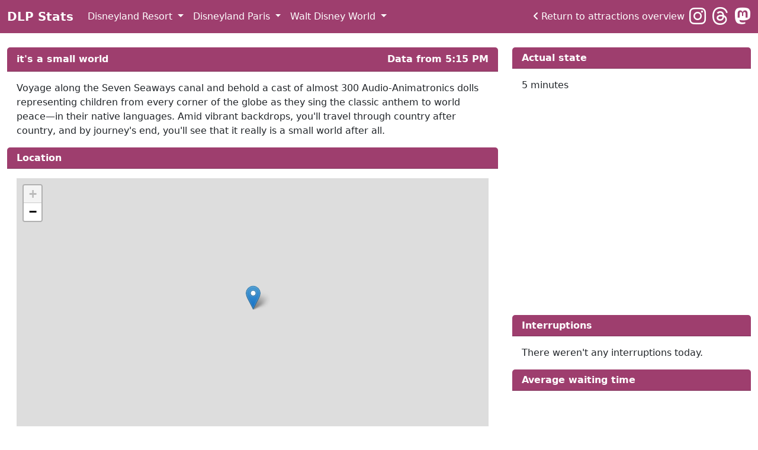

--- FILE ---
content_type: text/html; charset=UTF-8
request_url: https://www.dlpstats.com/dlp/detail/itsasmallworld
body_size: 4355
content:
<!DOCTYPE html PUBLIC "-//W3C//DTD XHTML 1.0 Transitional//EN" "http://www.w3.org/TR/xhtml1/DTD/xhtml1-transitional.dtd">
<html class="h-100" data-bs-theme="auto">
    <head>
        <meta charset="UTF-8" />

        <title>DLP Stats - Waiting time for it's a small world</title>
        <meta http-equiv="content-type" content="application/xhtml+xml;text/html" />
        <meta name="viewport" content="width=device-width, initial-scale=1" />
        <meta name="robots" content="index, follow" />
        <meta property="og:type" content="website" />

                    <meta name="description" content="Actual waiting time of it's a small world in Disneyland Paris. Every five minutes an update." />
            <meta property="og:description" content="Actual waiting time of it's a small world in Disneyland Paris. Every five minutes an update." />
        
                    <meta name="keywords" content="theme parks, amusement parks, disney, disneyland paris, wait times, queue times, crowd calendar, avengers campus, avengers, crush coaster, big thunder mountain, hyperspace mountain walt disney studios park disneyland park, star wars, toy story,"/>
        
                    <meta name="twitter:card" content="summary" />
            <meta name="twitter:creator" content="@DlpStats" />
            <meta name="twitter:site" content="@DlpStats" />
        
                    <link rel="shortcut icon" href="/dlp_favicon.ico" type="image/x-icon" />
            <link rel="icon" href="/dlp_favicon.ico" type="image/x-icon" />
            <link rel="icon" href="/dlp_favicon.ico" type="image/png" />
                <!-- General -->
        <meta name="mobile-web-app-capable" content="yes" />
        <meta name="theme-color" content="#9e3e6e" />


        <!-- Bootstrap Styles-->
        <!-- Latest compiled and minified CSS -->
        <link rel="stylesheet" href="https://cdn.jsdelivr.net/npm/bootstrap@5.3.6/dist/css/bootstrap.min.css" integrity="sha256-oxqX0LQclbvrsJt8IymkxnISn4Np2Wy2rY9jjoQlDEg=" crossorigin="anonymous" />

        <script>
            ;
            (function () {
                const htmlElement = document.querySelector("html")
                if (htmlElement.getAttribute("data-bs-theme") === 'auto') {
                    function updateTheme() {
                        document.querySelector("html").setAttribute("data-bs-theme",
                                window.matchMedia("(prefers-color-scheme: dark)").matches ? "dark" : "light")
                    }
                    window.matchMedia('(prefers-color-scheme: dark)').addEventListener('change', updateTheme)
                    updateTheme()
                }
            })()
        </script>
        <!-- FontAwesome Styles-->
        <link rel="stylesheet" href="https://cdnjs.cloudflare.com/ajax/libs/font-awesome/6.7.2/css/all.min.css" integrity="sha512-Evv84Mr4kqVGRNSgIGL/F/aIDqQb7xQ2vcrdIwxfjThSH8CSR7PBEakCr51Ck+w+/U6swU2Im1vVX0SVk9ABhg==" crossorigin="anonymous" referrerpolicy="no-referrer" />

        <!-- Google Fonts-->
        <link href='https://fonts.googleapis.com/css?family=Open+Sans' rel='stylesheet' type='text/css' />
        <link rel="stylesheet" href="https://unpkg.com/leaflet@1.9.4/dist/leaflet.css"
              integrity="sha256-p4NxAoJBhIIN+hmNHrzRCf9tD/miZyoHS5obTRR9BMY="
              crossorigin=""/>

        <link rel="stylesheet" href="https://www.dlpstats.com//assets/css/calendar.css" />
        <link rel="stylesheet" href="https://www.dlpstats.com//assets/css/default.css?v=1" />
        <link rel="stylesheet" href="https://www.dlpstats.com//assets/css/dlpstats.css?v=1" />

        <!-- JS Scripts-->
        <!-- jQuery -->
        <!-- Bootstrap Js -->
        <script src="https://cdn.jsdelivr.net/npm/bootstrap@5.3.6/dist/js/bootstrap.bundle.min.js" integrity="sha256-y3ibfOyBqlgBd+GzwFYQEVOZdNJD06HeDXihongBXKs=" crossorigin="anonymous"></script>

        <!-- Make sure you put this AFTER Leaflet's CSS -->
        <script src="https://unpkg.com/leaflet@1.9.4/dist/leaflet.js"
                integrity="sha256-20nQCchB9co0qIjJZRGuk2/Z9VM+kNiyxNV1lvTlZBo="
        crossorigin=""></script>

        <!-- Global site tag (gtag.js) - Google Analytics -->
        <script async src="https://www.googletagmanager.com/gtag/js?id=G-1JJQ8DD2SH"></script>
        <script>
            window.dataLayer = window.dataLayer || [];
            function gtag() {
                dataLayer.push(arguments);
            }
            gtag('js', new Date());

            gtag('config', 'G-1JJQ8DD2SH');
        </script>

        <script async src="https://pagead2.googlesyndication.com/pagead/js/adsbygoogle.js?client=ca-pub-8335324292056765" crossorigin="anonymous"></script>
    </head>


<body class="d-flex flex-column h-100">

    <nav class="navbar sticky-top navbar-expand-lg navbar-dark bg-primary">
        <div class="container-fluid">
            <a class="navbar-brand text-white fw-bold" href="https://www.dlpstats.com/">DLP Stats</a>
            <button class="navbar-toggler text-white" type="button" data-bs-toggle="collapse" data-bs-target="#navbarNavDropdown" aria-controls="navbarNavDropdown" aria-expanded="false" aria-label="Toggle navigation">
                <i class="fas fa-bars"></i>
            </button>
            <div class="collapse navbar-collapse" id="navbarNavDropdown">
                <ul class="navbar-nav me-auto">
                                                                        <li class="nav-item dropdown">
                                <a class="nav-link dropdown-toggle text-white" href="https://www.dlstats.com" id="navbarDropdownMenudlr" role="button" data-bs-toggle="dropdown" aria-haspopup="true" aria-expanded="false">
                                    Disneyland Resort                                </a>
                                <div class="dropdown-menu" aria-labelledby="navbarDropdownMenudlr">
                                    <a class="dropdown-item" href="https://www.dlstats.com/dlr/attractions" title="Go to attractions overview of Disneyland Resort">Attractions</a>
                                    <a class="dropdown-item" href="https://www.dlstats.com/dlr/entertainment" title="Go to shows overview of Disneyland Resort">Shows</a>
                                    <a class="dropdown-item" href="https://www.dlstats.com/dlr/restaurants" title="Go to restaurants overview of Disneyland Resort">Restaurants</a>
                                                                    </div>
                            </li>
                                                    <li class="nav-item dropdown active">
                                <a class="nav-link dropdown-toggle text-white" href="https://www.dlpstats.com" id="navbarDropdownMenudlp" role="button" data-bs-toggle="dropdown" aria-haspopup="true" aria-expanded="false">
                                    Disneyland Paris                                </a>
                                <div class="dropdown-menu" aria-labelledby="navbarDropdownMenudlp">
                                    <a class="dropdown-item" href="https://www.dlpstats.com/dlp/attractions" title="Go to attractions overview of Disneyland Paris">Attractions</a>
                                    <a class="dropdown-item" href="https://www.dlpstats.com/dlp/entertainment" title="Go to shows overview of Disneyland Paris">Shows</a>
                                    <a class="dropdown-item" href="https://www.dlpstats.com/dlp/restaurants" title="Go to restaurants overview of Disneyland Paris">Restaurants</a>
                                                                            <a class="dropdown-item" href="https://www.dlpstats.com/dlp/year" title="Go to year overview of Disneyland Paris">Year overview</a>
                                                                    </div>
                            </li>
                                                    <li class="nav-item dropdown">
                                <a class="nav-link dropdown-toggle text-white" href="https://www.wdwstats.com" id="navbarDropdownMenuwdw" role="button" data-bs-toggle="dropdown" aria-haspopup="true" aria-expanded="false">
                                    Walt Disney World                                </a>
                                <div class="dropdown-menu" aria-labelledby="navbarDropdownMenuwdw">
                                    <a class="dropdown-item" href="https://www.wdwstats.com/wdw/attractions" title="Go to attractions overview of Walt Disney World">Attractions</a>
                                    <a class="dropdown-item" href="https://www.wdwstats.com/wdw/entertainment" title="Go to shows overview of Walt Disney World">Shows</a>
                                    <a class="dropdown-item" href="https://www.wdwstats.com/wdw/restaurants" title="Go to restaurants overview of Walt Disney World">Restaurants</a>
                                                                            <a class="dropdown-item" href="https://www.wdwstats.com/wdw/year" title="Go to year overview of Walt Disney World">Year overview</a>
                                                                    </div>
                            </li>
                                                            </ul>

                                    <div class="return-url me-2">
                        <a class="text-white" href="https://www.dlpstats.com/dlp/attractions" title="Return to attractions overview"><i class="fas fa-angle-left me-1"></i>Return to attractions overview</a>                    </div>
                
                                    <div class="social-media-icons h2 mb-0">
                                                    
                            <a href="https://www.instagram.com/DlpStats" target="_blank" rel="noopener noreferrer" title="Follow us on Instagram"><i class="fab fa-instagram"></i></a>
                        
                            
                            <a href="https://www.threads.net/@DlpStats" target="_blank" rel="noopener noreferrer" title="Follow us on Threads"><i class="fab fa-threads"></i></a>
                        
                                                    <a rel="me" target="_blank" href="https://mastodon.social/@dlpstats" title="Follow us on Mastodon"><i class="fa-brands fa-mastodon"></i></a>
                        
                                            </div>
                            </div>
        </div>
    </nav>
<main role="main" class="flex-shrink-0">
    <div class="container-fluid h-100">
                <div class="row d-flex flex-row mt-lg-4">

            <div class="col-lg-8 col-12">
                <div class="row">
                    <div class="col-12 col-md-12 col-lg-12 col-xl-12 mt-4 mt-lg-0">
                        <div class="card h-100">
                            <div class="card-header">
                                <span>it's a small world</span>
                                <span class="float-end">Data from 5:15 PM </span>
                            </div>
                            <div class="card-body">
                                Voyage along the Seven Seaways canal and behold a cast of almost 300 Audio-Animatronics dolls representing children from every corner of the globe as they sing the classic anthem to world peace—in their native languages. Amid vibrant backdrops, you'll travel through country after country, and by journey's end, you'll see that it really is a small world after all.                            </div>
                        </div>
                    </div>

                    <div class="col-12 col-md-12 col-lg-12 col-xl-12 mt-4 mt-lg-0">
                        <div class="card h-100">
                            <div class="card-header">
                                <h1>Location</h1>
                            </div>
                            <div class="card-body">
                                <div id="mapid"></div>

                                <script type="text/javascript">
                                    function loadMap() {
                                        var mymap = L.map('mapid').setView([48.87469, 2.776084], 21);
                                        L.tileLayer('https://{s}.tile.osm.org/{z}/{x}/{y}.png', {
                                            attribution: '',
                                            className: 'map-tiles'
                                        }).addTo(mymap);
                                        L.marker([48.87469, 2.776084]).addTo(mymap);
                                    }

                                    window.onload = loadMap;
                                </script>
                            </div>
                        </div>
                    </div>


                </div>
            </div>

            <div class="col-lg-4 col-12">
                <div class="row">
                    <div class="col-12 col-md-12 col-lg-12 col-xl-12 mt-4 mt-lg-0">
                        <div class="card h-100">
                            <div class="card-header">
                                <h1>Actual state</h1>
                            </div>
                            <div class="card-body">
                                                                    5 minutes                                                                                                    </div>
                        </div>
                    </div>

                    <div class="col-12 col-md-12 col-lg-12 col-xl-12 mt-4 mt-lg-0 mb-lg-4">
                        <script async src="https://pagead2.googlesyndication.com/pagead/js/adsbygoogle.js?client=ca-pub-8335324292056765"
                        crossorigin="anonymous"></script>
                        <ins class="adsbygoogle"
                             style="display:block; text-align:center;"
                             data-ad-layout="in-article"
                             data-ad-format="fluid"
                             data-ad-client="ca-pub-8335324292056765"
                             data-ad-slot="9409553759"></ins>
                        <script>
                                    (adsbygoogle = window.adsbygoogle || []).push({});
                        </script>
                    </div>

                    <div class="col-12 col-md-12 col-lg-12 col-xl-12 mt-4 mt-lg-0">
                        <div class="card h-100">
                            <div class="card-header">
                                <h1>Interruptions</h1>
                            </div>
                            <div class="card-body">
                                There weren't any interruptions today.
                                                            </div>
                        </div>
                    </div>

                    
                        <div class="col-12 col-md-12 col-lg-12 col-xl-12 mt-4 mt-lg-0">
                            <div class="card">
                                <div class="card-header">
                                    <h1>Average waiting time</h1>
                                </div>
                                <div class="card-body">
                                    <div id="avgWaitingtimeChart"></div>

                                    <script type="text/javascript">
                                        document.addEventListener('DOMContentLoaded', function () {
                                            Highcharts.chart('avgWaitingtimeChart', {
                                                chart: {
                                                    type: 'line',
                                                    zoomType: 'x',
                                                    height: '300px'
                                                },
                                                title: {
                                                    text: '',
                                                    x: -20
                                                },
                                                subtitle: {
                                                    text: '',
                                                    x: -20
                                                },
                                                xAxis: {
    categories: ["01-20-2026","01-19-2026","01-18-2026","01-17-2026","01-16-2026","01-15-2026","01-14-2026","01-13-2026",]                                                    , labels: {
                                                        style: {
                                                            fontSize: '8px'
                                                        }
                                                    }
                                                },
                                                yAxis: {
                                                    title: {
                                                        text: 'Waiting time (minutes)'
                                                    },
                                                    min: 0
                                                },
                                                plotLines: {value: 0, width: 1, color: '#808080'},
                                                tooltip: {valueSuffix: ' minutes'},
                                                legend: {enabled: false},
                                                series: [{"name":"it's a small world", "color": "#9e3e6e", "data":[5,6,15,19,5,5,5,5,]}]
                                            });
                                        });
                                    </script>
                                </div>
                            </div>
                        </div>

                    

                                    </div>
            </div>

            <div class="col-12 col-md-12 col-lg-12 col-xl-12 mt-4 mt-lg-0">
                <div class="card h-100">
                    <div class="card-header">
                        <h1>Waiting time</h1>
                    </div>
                    <div class="card-body">
                        <div id="waitingtimesChart"></div>

                        

                        <!--[if lt IE 9]>
<script src="https://code.highcharts.com/modules/oldie-polyfills.js"></script>
<![endif]-->
                        <script src="https://code.highcharts.com/highcharts.js"></script>
                        <!--[if lt IE 9]>
                        <script src="https://code.highcharts.com/modules/oldie.js"></script>
                        <![endif]-->
                        <script type="text/javascript">
                                    document.addEventListener('DOMContentLoaded', function () {
                                        const chart = Highcharts.chart('waitingtimesChart', {
                                            chart: {
                                                type: 'line',
                                                zoomType: 'x',
                                            },
                                            title: {
                                                text: '',
                                                x: -20
                                            },
                                            subtitle: {
                                                text: '',
                                                x: -20
                                            },
                                            xAxis: {
categories: ["12:00 AM","7:15 AM","7:20 AM","7:25 AM","7:30 AM","7:35 AM","7:40 AM","7:45 AM","7:50 AM","7:55 AM","8:00 AM","8:05 AM","8:10 AM","8:15 AM","8:20 AM","8:25 AM","8:30 AM","8:35 AM","8:40 AM","8:45 AM","8:50 AM","8:55 AM","9:00 AM","9:05 AM","9:10 AM","9:15 AM","9:20 AM","9:25 AM","9:30 AM","9:35 AM","9:40 AM","9:45 AM","9:50 AM","9:55 AM","10:00 AM","10:05 AM","10:10 AM","10:15 AM","10:20 AM","10:25 AM","10:30 AM","10:35 AM","10:40 AM","10:45 AM","10:50 AM","10:55 AM","11:00 AM","11:05 AM","11:10 AM","11:15 AM","11:20 AM","11:25 AM","11:30 AM","11:35 AM","11:40 AM","11:45 AM","11:50 AM","11:55 AM","12:00 PM","12:05 PM","12:10 PM","12:15 PM","12:20 PM","12:25 PM","12:30 PM","12:35 PM","12:40 PM","12:45 PM","12:50 PM","12:55 PM","1:00 PM","1:05 PM","1:10 PM","1:15 PM","1:20 PM","1:25 PM","1:30 PM","1:35 PM","1:40 PM","1:45 PM","1:50 PM","1:55 PM","2:00 PM","2:05 PM","2:10 PM","2:15 PM","2:20 PM","2:25 PM","2:30 PM","2:35 PM","2:40 PM","2:45 PM","2:50 PM","2:55 PM","3:00 PM","3:05 PM","3:10 PM","3:15 PM","3:20 PM","3:25 PM","3:30 PM","3:35 PM","3:40 PM","3:45 PM","3:50 PM","3:55 PM","4:00 PM","4:05 PM","4:10 PM","4:15 PM","4:20 PM","4:25 PM","4:30 PM","4:35 PM","4:40 PM","4:45 PM","4:50 PM","4:55 PM","5:00 PM","5:05 PM","5:10 PM","5:15 PM",]                                            },
                                            yAxis: {
                                                title: {
                                                    text: 'Waiting time (minutes)'
                                                },
                                                min: 0
                                            },
                                            plotLines: {value: 0, width: 1, color: '#808080'},
                                            tooltip: {valueSuffix: ' minutes'},
                                            legend: {enabled: false},
                                            series: [{"name":"it's a small world", "color": "#9e3e6e", "data":[0,0,0,0,0,0,0,0,0,0,0,0,0,0,0,0,0,0,0,0,0,0,0,0,0,0,5,5,5,5,5,5,5,5,5,5,5,5,5,5,5,5,5,5,5,5,5,5,5,5,5,5,5,5,5,5,5,5,5,5,5,5,5,5,5,5,5,5,5,5,5,5,5,5,5,5,5,5,5,5,5,5,5,5,5,5,5,5,5,5,5,5,5,5,5,5,5,5,5,5,5,5,5,5,5,5,5,5,5,5,5,5,5,5,5,5,5,5,5,5,5,5,]}]
                                        });
                                    });
                        </script>
                    </div>
                </div>
            </div>

                                    
                    </div>
    </div>
</main>
<footer class="mt-auto">
    <div class="container-fluid">
        <div class="row pt-4 mt-4 mt-lg-5 py-md-5 bg-primary">
            <div class="col-md offset-md-3">
                <h5>Parks</h5>
                <ul class="list-unstyled text-small">
                                            <li><a href="https://www.dlstats.com" class="text-white" title="Go to the waiting times of Disneyland Resort">Disneyland Resort</a></li>
                                            <li><a href="https://www.dlpstats.com" class="text-white" title="Go to the waiting times of Disneyland Paris">Disneyland Paris</a></li>
                                            <li><a href="https://www.wdwstats.com" class="text-white" title="Go to the waiting times of Walt Disney World">Walt Disney World</a></li>
                     
                </ul>
            </div>
            
        </div>
    </div>
</footer>

<!-- Twitter universal website tag code -->
<script>
    !function (e, t, n, s, u, a) {
        e.twq || (s = e.twq = function () {
            s.exe ? s.exe.apply(s, arguments) : s.queue.push(arguments);
        }, s.version = '1.1', s.queue = [], u = t.createElement(n), u.async = !0, u.src = '//static.ads-twitter.com/uwt.js',
                a = t.getElementsByTagName(n)[0], a.parentNode.insertBefore(u, a))
    }(window, document, 'script');
    // Insert Twitter Pixel ID and Standard Event data below
    twq('init', 'o5q3n');
    twq('track', 'PageView');
</script>
<!-- End Twitter universal website tag code -->


--- FILE ---
content_type: text/html; charset=utf-8
request_url: https://www.google.com/recaptcha/api2/aframe
body_size: 268
content:
<!DOCTYPE HTML><html><head><meta http-equiv="content-type" content="text/html; charset=UTF-8"></head><body><script nonce="K6HTBLsGs8oDujx9xiIjng">/** Anti-fraud and anti-abuse applications only. See google.com/recaptcha */ try{var clients={'sodar':'https://pagead2.googlesyndication.com/pagead/sodar?'};window.addEventListener("message",function(a){try{if(a.source===window.parent){var b=JSON.parse(a.data);var c=clients[b['id']];if(c){var d=document.createElement('img');d.src=c+b['params']+'&rc='+(localStorage.getItem("rc::a")?sessionStorage.getItem("rc::b"):"");window.document.body.appendChild(d);sessionStorage.setItem("rc::e",parseInt(sessionStorage.getItem("rc::e")||0)+1);localStorage.setItem("rc::h",'1768925743330');}}}catch(b){}});window.parent.postMessage("_grecaptcha_ready", "*");}catch(b){}</script></body></html>

--- FILE ---
content_type: text/css
request_url: https://www.dlpstats.com//assets/css/calendar.css
body_size: 411
content:
/*******************************Calendar Top Navigation*********************************/

div#calendar div.box{
    background-color:   #787878 ;      
}

div#calendar div.header{
    line-height:40px;  
    vertical-align:middle;
    position:absolute;
    left:11px;
    top:0px;
    width:582px;
    height:40px;   
    text-align:center;
}

div#calendar div.header a.prev,div#calendar div.header a.next{ 
    position:absolute;
    top:0px;   
    height: 17px;
    display:block;
    cursor:pointer;
    text-decoration:none;
    color:#FFF;
}

div#calendar div.header span.title{
    color:#FFF;
    font-size:18px;
}


div#calendar div.header a.prev{
    left:0px;
}

div#calendar div.header a.next{
    right:0px;
}




/*******************************Calendar Content Cells*********************************/

#calendar .datelabels_row .col,
#calendar .dates_row .col{
    list-style-type: none;
}

#calendar .dates_row .col {
    height:80px;

    color:#000;
    text-align:center; 
}

#calendar .dates_row .mask {
    background-color: #787878;
}


#calendar{
    border:1px solid #787878 ;
    border-top:none;
}



div#calendar ul.label{
    float:left;
    margin: 0px;
    padding: 0px;
    margin-top:5px;
    margin-left: 5px;
}

div#calendar ul.label li{
    margin:0px;
    padding:0px;
    margin-right:5px;  
    float:left;
    list-style-type:none;
    width:80px;
    height:40px;
    line-height:40px;
    vertical-align:middle;
    text-align:center;
    color:#000;
    font-size: 15px;
    background-color: transparent;
}


div#calendar ul.dates{
    float:left;
    margin: 0px;
    padding: 0px;
    margin-left: 5px;
    margin-bottom: 5px;
}

/** overall width = width+padding-right**/
div#calendar ul.dates li{
    margin:0px;
    padding:0px;
    margin-right:5px;
    margin-top: 5px;
    line-height:80px;
    vertical-align:middle;
    float:left;
    list-style-type:none;
    width:80px;
    height:80px;
    font-size:25px;
    background-color: #DDD;
    color:#000;
    text-align:center; 
}

:focus{
    outline:none;
}

div.clear{
    clear:both;
}     

--- FILE ---
content_type: text/css
request_url: https://www.dlpstats.com//assets/css/default.css?v=1
body_size: 355
content:
/*html,
body {
    height: 100%;
}*/

#mapid {
    height: 445px;
}

/* Only the necessary CSS shown */

:root {
    --map-tiles-filter: brightness(0.6) invert(1) contrast(3) hue-rotate(200deg) saturate(0.3) brightness(0.7);
}

@media (prefers-color-scheme: dark) {
    .map-tiles {
        filter:var(--map-tiles-filter, none);
	}
}

#avgWaitingtimeChart{
    max-height: 500px;
}

.highcharts-background{
	fill: var(--bs-body-bg)
}

.highcharts-axis-labels text,
.highcharts-yaxis-labels text,
.highcharts-axis-title {
    color: var(--bs-body-color)!important;
	fill: var(--bs-body-color)!important;
}

.card {
    border: 0px!important;
}

.card-header {
    font-weight: bold;
}

.card-header h1 {
	font-weight: bold;
	font-size: 1rem;
	margin-bottom: 0px;
}

.table-borderless th,
.table-borderless td {
    border-top: 0px!important;
}

.h7, h7 {
    font-size: 0.85rem;
}

.social-media-icons a{
    color: #ffffff;
}

.social-media-icons a:hover{
    color: #e5e5e5;
}

a {
    text-decoration: none;
}
.table>:not(caption)>*>* {
    padding: .75rem .75rem;
}

--- FILE ---
content_type: text/css
request_url: https://www.dlpstats.com//assets/css/dlpstats.css?v=1
body_size: 188
content:
.btn-primary,
.bg-primary,
.card-header{
    background-color: #9e3e6e!important;
    color: #ffffff;
}

.btn-primary{
    border-color: #9e3e6e;
}

.card {
    border: 0px!important;
}

.card-header {
    font-weight: bold;
}

.table-striped tbody tr:nth-of-type(odd) {
    background-color: rgba(158, 62, 110, 0.1);
}

.table-borderless th,
.table-borderless td {
    border-top: 0px!important;
}
.dropdown-item:focus, 
.dropdown-item:hover,
.dropdown-menu{
    background-color: #efebf1;
    border: 0px;
}

.dropdown-item:focus, .dropdown-item:hover {
    font-weight: bold;
    color: #9e3e6e;
}

.alert-primary {
    background-color: rgba(158, 62, 110, 0.4);;
    border: 0px;
    color: var(--bs-body-color);
}

.h7, h7 {
    font-size: 0.85rem;
}

.social-media-icons a{
    color: #ffffff;
}

.social-media-icons a:hover{
    color: #e5e5e5;
}